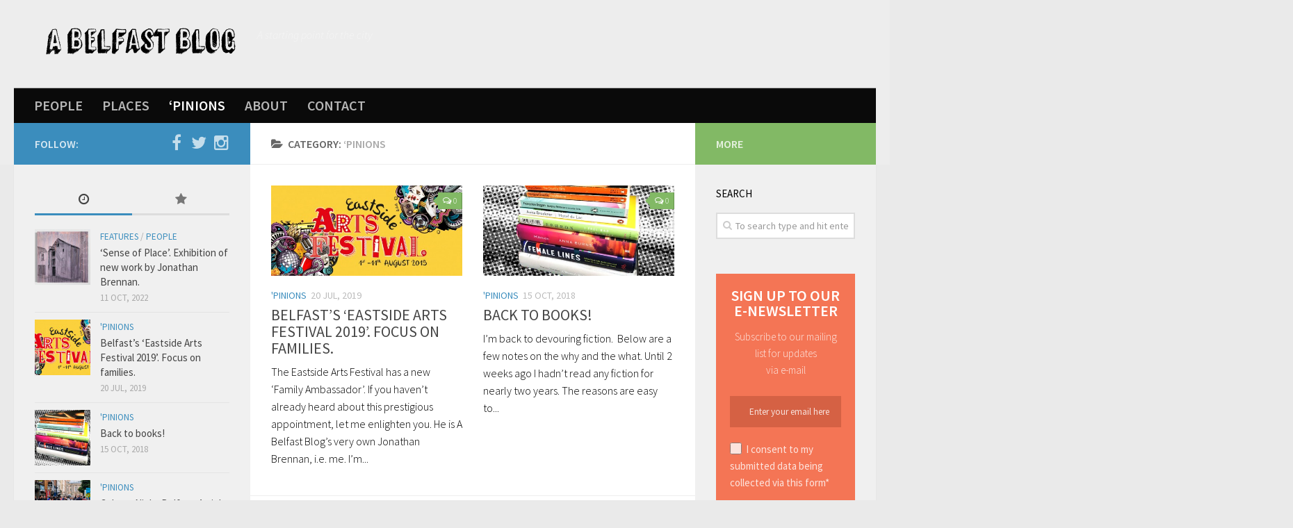

--- FILE ---
content_type: text/html; charset=UTF-8
request_url: https://abelfastblog.com/category/pinions/
body_size: 64643
content:
<!DOCTYPE html> 
<html class="no-js" lang="en-GB" prefix="og: http://ogp.me/ns#">

<head>
	<meta charset="UTF-8">
	<meta name="viewport" content="width=device-width, initial-scale=1.0">
	<link rel="profile" href="http://gmpg.org/xfn/11">
	<link rel="pingback" href="https://abelfastblog.com/xmlrpc.php">
	
	<title>&#039;pinions Archives - A Belfast Blog</title>
<script>document.documentElement.className = document.documentElement.className.replace("no-js","js");</script>

<!-- This site is optimized with the Yoast SEO plugin v3.2.5 - https://yoast.com/wordpress/plugins/seo/ -->
<link rel="canonical" href="https://abelfastblog.com/category/pinions/" />
<link rel="next" href="https://abelfastblog.com/category/pinions/page/2/" />
<meta property="og:locale" content="en_GB" />
<meta property="og:type" content="object" />
<meta property="og:title" content="&#039;pinions Archives - A Belfast Blog" />
<meta property="og:url" content="https://abelfastblog.com/category/pinions/" />
<meta property="og:site_name" content="A Belfast Blog" />
<meta name="twitter:card" content="summary" />
<meta name="twitter:title" content="&#039;pinions Archives - A Belfast Blog" />
<meta name="twitter:site" content="@ABelfastBlog" />
<!-- / Yoast SEO plugin. -->

<link rel="alternate" type="application/rss+xml" title="A Belfast Blog &raquo; Feed" href="https://abelfastblog.com/feed/" />
<link rel="alternate" type="application/rss+xml" title="A Belfast Blog &raquo; Comments Feed" href="https://abelfastblog.com/comments/feed/" />
<link href="//fonts.googleapis.com/css?family=Source+Sans+Pro:400,300italic,300,400italic,600&subset=latin,latin-ext" rel="stylesheet" type="text/css">
<link rel="alternate" type="application/rss+xml" title="A Belfast Blog &raquo; &#039;pinions Category Feed" href="https://abelfastblog.com/category/pinions/feed/" />
		<script type="text/javascript">
			window._wpemojiSettings = {"baseUrl":"https:\/\/s.w.org\/images\/core\/emoji\/72x72\/","ext":".png","source":{"concatemoji":"https:\/\/abelfastblog.com\/wp-includes\/js\/wp-emoji-release.min.js?ver=4.4.33"}};
			!function(e,n,t){var a;function i(e){var t=n.createElement("canvas"),a=t.getContext&&t.getContext("2d"),i=String.fromCharCode;return!(!a||!a.fillText)&&(a.textBaseline="top",a.font="600 32px Arial","flag"===e?(a.fillText(i(55356,56806,55356,56826),0,0),3e3<t.toDataURL().length):"diversity"===e?(a.fillText(i(55356,57221),0,0),t=a.getImageData(16,16,1,1).data,a.fillText(i(55356,57221,55356,57343),0,0),(t=a.getImageData(16,16,1,1).data)[0],t[1],t[2],t[3],!0):("simple"===e?a.fillText(i(55357,56835),0,0):a.fillText(i(55356,57135),0,0),0!==a.getImageData(16,16,1,1).data[0]))}function o(e){var t=n.createElement("script");t.src=e,t.type="text/javascript",n.getElementsByTagName("head")[0].appendChild(t)}t.supports={simple:i("simple"),flag:i("flag"),unicode8:i("unicode8"),diversity:i("diversity")},t.DOMReady=!1,t.readyCallback=function(){t.DOMReady=!0},t.supports.simple&&t.supports.flag&&t.supports.unicode8&&t.supports.diversity||(a=function(){t.readyCallback()},n.addEventListener?(n.addEventListener("DOMContentLoaded",a,!1),e.addEventListener("load",a,!1)):(e.attachEvent("onload",a),n.attachEvent("onreadystatechange",function(){"complete"===n.readyState&&t.readyCallback()})),(a=t.source||{}).concatemoji?o(a.concatemoji):a.wpemoji&&a.twemoji&&(o(a.twemoji),o(a.wpemoji)))}(window,document,window._wpemojiSettings);
		</script>
		<style type="text/css">
img.wp-smiley,
img.emoji {
	display: inline !important;
	border: none !important;
	box-shadow: none !important;
	height: 1em !important;
	width: 1em !important;
	margin: 0 .07em !important;
	vertical-align: -0.1em !important;
	background: none !important;
	padding: 0 !important;
}
</style>
<link rel='stylesheet' id='colorbox-theme1-css'  href='https://abelfastblog.com/wp-content/plugins/jquery-lightbox-for-native-galleries/colorbox/theme1/colorbox.css?ver=1.3.14' type='text/css' media='screen' />
<link rel='stylesheet' id='contact-form-7-css'  href='https://abelfastblog.com/wp-content/plugins/contact-form-7/includes/css/styles.css?ver=4.5.1' type='text/css' media='all' />
<link rel='stylesheet' id='pc_google_analytics-frontend-css'  href='https://abelfastblog.com/wp-content/plugins/pc-google-analytics/assets/css/frontend.css?ver=1.0.0' type='text/css' media='all' />
<link rel='stylesheet' id='responsive-lightbox-swipebox-css'  href='https://abelfastblog.com/wp-content/plugins/responsive-lightbox/assets/swipebox/css/swipebox.min.css?ver=2.1.0' type='text/css' media='all' />
<link rel='stylesheet' id='parent-style-css'  href='https://abelfastblog.com/wp-content/themes/hueman-master/style.css?ver=4.4.33' type='text/css' media='all' />
<link rel='stylesheet' id='style-css'  href='https://abelfastblog.com/wp-content/themes/hueman-master-child/style.css?ver=4.4.33' type='text/css' media='all' />
<link rel='stylesheet' id='responsive-css'  href='https://abelfastblog.com/wp-content/themes/hueman-master/responsive.css?ver=4.4.33' type='text/css' media='all' />
<link rel='stylesheet' id='custom-css'  href='https://abelfastblog.com/wp-content/themes/hueman-master/custom.css?ver=4.4.33' type='text/css' media='all' />
<link rel='stylesheet' id='font-awesome-css'  href='https://abelfastblog.com/wp-content/themes/hueman-master/fonts/font-awesome.min.css?ver=4.4.33' type='text/css' media='all' />
<script type='text/javascript' src='https://abelfastblog.com/wp-includes/js/jquery/jquery.js?ver=1.11.3'></script>
<script type='text/javascript' src='https://abelfastblog.com/wp-includes/js/jquery/jquery-migrate.min.js?ver=1.2.1'></script>
<script type='text/javascript' src='https://abelfastblog.com/wp-content/plugins/jquery-lightbox-for-native-galleries/colorbox/jquery.colorbox-min.js?ver=1.3.14'></script>
<script type='text/javascript' src='https://abelfastblog.com/wp-content/plugins/pc-google-analytics/assets/js/frontend.min.js?ver=1.0.0'></script>
<script type='text/javascript' src='https://abelfastblog.com/wp-content/plugins/responsive-lightbox/assets/swipebox/js/jquery.swipebox.min.js?ver=2.1.0'></script>
<script type='text/javascript' src='https://abelfastblog.com/wp-content/plugins/responsive-lightbox/assets/infinitescroll/infinite-scroll.pkgd.min.js?ver=4.4.33'></script>
<script type='text/javascript'>
/* <![CDATA[ */
var rlArgs = {"script":"swipebox","selector":"lightbox","customEvents":"","activeGalleries":"1","animation":"1","hideCloseButtonOnMobile":"0","removeBarsOnMobile":"0","hideBars":"1","hideBarsDelay":"5000","videoMaxWidth":"1080","useSVG":"1","loopAtEnd":"0","woocommerce_gallery":"0","ajaxurl":"https:\/\/abelfastblog.com\/wp-admin\/admin-ajax.php","nonce":"a55e4d51df"};
/* ]]> */
</script>
<script type='text/javascript' src='https://abelfastblog.com/wp-content/plugins/responsive-lightbox/js/front.js?ver=2.1.0'></script>
<script type='text/javascript' src='https://abelfastblog.com/wp-content/themes/hueman-master/js/jquery.flexslider.min.js?ver=4.4.33'></script>
<link rel='https://api.w.org/' href='https://abelfastblog.com/wp-json/' />
<link rel="EditURI" type="application/rsd+xml" title="RSD" href="https://abelfastblog.com/xmlrpc.php?rsd" />
<link rel="wlwmanifest" type="application/wlwmanifest+xml" href="https://abelfastblog.com/wp-includes/wlwmanifest.xml" /> 
<meta name="generator" content="WordPress 4.4.33" />
	<script>
		(function(i,s,o,g,r,a,m){i['GoogleAnalyticsObject']=r;i[r]=i[r]||function(){
		(i[r].q=i[r].q||[]).push(arguments)},i[r].l=1*new Date();a=s.createElement(o),
		m=s.getElementsByTagName(o)[0];a.async=1;a.src=g;m.parentNode.insertBefore(a,m)
		})(window,document,'script','//www.google-analytics.com/analytics.js','ga');
		
		ga('create', 'UA-86822297-1', 'auto');
		ga('send', 'pageview');
		
		</script>
<!--[if lt IE 9]>
<script src="https://abelfastblog.com/wp-content/themes/hueman-master/js/ie/html5.js"></script>
<script src="https://abelfastblog.com/wp-content/themes/hueman-master/js/ie/selectivizr.js"></script>
<![endif]-->
		<style type="text/css">.recentcomments a{display:inline !important;padding:0 !important;margin:0 !important;}</style>
		<!-- jQuery Lightbox For Native Galleries v3.2.2 | http://www.viper007bond.com/wordpress-plugins/jquery-lightbox-for-native-galleries/ -->
<script type="text/javascript">
// <![CDATA[
	jQuery(document).ready(function($){
		$(".gallery").each(function(index, obj){
			var galleryid = Math.floor(Math.random()*10000);
			$(obj).find("a").colorbox({rel:galleryid, maxWidth:"95%", maxHeight:"95%"});
		});
		$("a.lightbox").colorbox({maxWidth:"95%", maxHeight:"95%"});
	});
// ]]>
</script>
<link rel="icon" href="https://abelfastblog.com/wp-content/uploads/2016/05/cropped-a-belfast-blog-light-red-150x150.png" sizes="32x32" />
<link rel="icon" href="https://abelfastblog.com/wp-content/uploads/2016/05/cropped-a-belfast-blog-light-red-300x300.png" sizes="192x192" />
<link rel="apple-touch-icon-precomposed" href="https://abelfastblog.com/wp-content/uploads/2016/05/cropped-a-belfast-blog-light-red-300x300.png" />
<meta name="msapplication-TileImage" content="https://abelfastblog.com/wp-content/uploads/2016/05/cropped-a-belfast-blog-light-red-300x300.png" />
<style type="text/css">
/* Dynamic CSS: For no styles in head, copy and put the css below in your custom.css or child theme's style.css, disable dynamic styles */
body { font-family: "Source Sans Pro", Arial, sans-serif; }

#header { background-color: #ededed; }
@media only screen and (min-width: 720px) {
	#nav-header .nav ul { background-color: #ededed; }
}			
				

#nav-header.nav-container { background-color: #0a0a0a; }
@media only screen and (min-width: 720px) {
	#nav-header .nav ul { background-color: #0a0a0a; }
}			
				
</style>
</head>

<body class="archive category category-pinions category-16 col-3cm full-width chrome">

<div id="wrapper">

	<header id="header">
	
				
		<div class="container group">
			<div class="container-inner">
				
								<div class="group pad">
					<p class="site-title"><a href="https://abelfastblog.com/" rel="home"><img src="https://abelfastblog.com/wp-content/uploads/2016/01/a-belfast-blog-logo-v2.png" alt="A Belfast Blog"></a></p>
					<p class="site-description">A starting point for the city</p>									</div>
												
									<nav class="nav-container group" id="nav-header">
						<div class="nav-toggle"><i class="fa fa-bars"></i></div>
						<div class="nav-text"><!-- put your mobile menu text here --></div>
						<div class="nav-wrap container"><ul id="menu-main-menu" class="nav container-inner group"><li id="menu-item-159" class="menu-item menu-item-type-taxonomy menu-item-object-category menu-item-159"><a href="https://abelfastblog.com/category/people/">People</a></li>
<li id="menu-item-50" class="menu-item menu-item-type-taxonomy menu-item-object-category menu-item-50"><a href="https://abelfastblog.com/category/places/">Places</a></li>
<li id="menu-item-135" class="menu-item menu-item-type-taxonomy menu-item-object-category current-menu-item menu-item-135"><a href="https://abelfastblog.com/category/pinions/">&#8216;pinions</a></li>
<li id="menu-item-9" class="menu-item menu-item-type-post_type menu-item-object-page menu-item-9"><a href="https://abelfastblog.com/about/">About</a></li>
<li id="menu-item-54" class="menu-item menu-item-type-post_type menu-item-object-page menu-item-54"><a href="https://abelfastblog.com/contact/">Contact</a></li>
</ul></div>
					</nav><!--/#nav-header-->
								
			</div><!--/.container-inner-->
		</div><!--/.container-->
		
	</header><!--/#header-->
	
	<div class="container" id="page">
		<div class="container-inner">			
			<div class="main">
				<div class="main-inner group">
<section class="content">

	<div class="page-title pad group">

			<h1><i class="fa fa-folder-open"></i>Category: <span>&#8216;pinions</span></h1>

	
</div><!--/.page-title-->	
	<div class="pad group">		
		
				
				
						<div class="post-list group">
				<div class="post-row">					<article id="post-523" class="group post-523 post type-post status-publish format-image has-post-thumbnail hentry category-pinions tag-belfast tag-children tag-cs-lewis-square tag-cycling tag-drag-queen tag-east-belfast tag-families tag-framewerk tag-greenway tag-marie-jones tag-northern-ireland tag-street-art tag-theatre post_format-post-format-image">	
	<div class="post-inner post-hover">
		
		<div class="post-thumbnail">
			<a href="https://abelfastblog.com/2019/07/20/eastside-arts-festival-families/" title="Belfast&#8217;s &#8216;Eastside Arts Festival 2019&#8217;. Focus on families.">
									<img width="520" height="245" src="https://abelfastblog.com/wp-content/uploads/2019/07/banner-520x245.jpg" class="attachment-thumb-medium size-thumb-medium wp-post-image" alt="banner" srcset="https://abelfastblog.com/wp-content/uploads/2019/07/banner-520x245.jpg 520w, https://abelfastblog.com/wp-content/uploads/2019/07/banner-980x463.jpg 980w" sizes="(max-width: 520px) 100vw, 520px" />																			</a>
							<a class="post-comments" href="https://abelfastblog.com/2019/07/20/eastside-arts-festival-families/#respond"><span><i class="fa fa-comments-o"></i>0</span></a>
					</div><!--/.post-thumbnail-->
		
		<div class="post-meta group">
			<p class="post-category"><a href="https://abelfastblog.com/category/pinions/" rel="category tag">'pinions</a></p>
			<p class="post-date">20 Jul, 2019</p>
		</div><!--/.post-meta-->
		
		<h2 class="post-title">
			<a href="https://abelfastblog.com/2019/07/20/eastside-arts-festival-families/" rel="bookmark" title="Belfast&#8217;s &#8216;Eastside Arts Festival 2019&#8217;. Focus on families.">Belfast&#8217;s &#8216;Eastside Arts Festival 2019&#8217;. Focus on families.</a>
		</h2><!--/.post-title-->
		
				<div class="entry excerpt">				
			<p>The Eastside Arts Festival has a new &#8216;Family Ambassador&#8217;. If you haven’t already heard about this prestigious appointment, let me enlighten you. He is A Belfast Blog’s very own Jonathan Brennan, i.e. me. I’m&#46;&#46;&#46;</p>
		</div><!--/.entry-->
				
	</div><!--/.post-inner-->	
</article><!--/.post-->										<article id="post-510" class="group post-510 post type-post status-publish format-image has-post-thumbnail hentry category-pinions post_format-post-format-image">	
	<div class="post-inner post-hover">
		
		<div class="post-thumbnail">
			<a href="https://abelfastblog.com/2018/10/15/back-to-books/" title="Back to books!">
									<img width="520" height="245" src="https://abelfastblog.com/wp-content/uploads/2018/10/back-to-books-520x245.jpg" class="attachment-thumb-medium size-thumb-medium wp-post-image" alt="Back to books" srcset="https://abelfastblog.com/wp-content/uploads/2018/10/back-to-books-520x245.jpg 520w, https://abelfastblog.com/wp-content/uploads/2018/10/back-to-books-980x463.jpg 980w" sizes="(max-width: 520px) 100vw, 520px" />																			</a>
							<a class="post-comments" href="https://abelfastblog.com/2018/10/15/back-to-books/#respond"><span><i class="fa fa-comments-o"></i>0</span></a>
					</div><!--/.post-thumbnail-->
		
		<div class="post-meta group">
			<p class="post-category"><a href="https://abelfastblog.com/category/pinions/" rel="category tag">'pinions</a></p>
			<p class="post-date">15 Oct, 2018</p>
		</div><!--/.post-meta-->
		
		<h2 class="post-title">
			<a href="https://abelfastblog.com/2018/10/15/back-to-books/" rel="bookmark" title="Back to books!">Back to books!</a>
		</h2><!--/.post-title-->
		
				<div class="entry excerpt">				
			<p>I’m back to devouring fiction.  Below are a few notes on the why and the what. Until 2 weeks ago I hadn’t read any fiction for nearly two years. The reasons are easy to&#46;&#46;&#46;</p>
		</div><!--/.entry-->
				
	</div><!--/.post-inner-->	
</article><!--/.post-->					</div><div class="post-row">					<article id="post-481" class="group post-481 post type-post status-publish format-image has-post-thumbnail hentry category-pinions tag-art tag-belfast tag-belfast-opera-house tag-cathedral-quarter tag-culture-night-belfast tag-fenderesky-gallery tag-gallery tag-historic-buildings tag-keats-and-chapman tag-northern-ireland tag-the-black-box post_format-post-format-image">	
	<div class="post-inner post-hover">
		
		<div class="post-thumbnail">
			<a href="https://abelfastblog.com/2018/09/25/culture-night-belfast-night-two-halves/" title="Culture Night Belfast: A night of two halves?">
									<img width="520" height="245" src="https://abelfastblog.com/wp-content/uploads/2018/09/a-belfast-blog-culture-night-2016-1-520x245.jpg" class="attachment-thumb-medium size-thumb-medium wp-post-image" alt="Culture Night Belfast 2016" srcset="https://abelfastblog.com/wp-content/uploads/2018/09/a-belfast-blog-culture-night-2016-1-300x141.jpg 300w, https://abelfastblog.com/wp-content/uploads/2018/09/a-belfast-blog-culture-night-2016-1-520x245.jpg 520w, https://abelfastblog.com/wp-content/uploads/2018/09/a-belfast-blog-culture-night-2016-1.jpg 980w" sizes="(max-width: 520px) 100vw, 520px" />																			</a>
							<a class="post-comments" href="https://abelfastblog.com/2018/09/25/culture-night-belfast-night-two-halves/#respond"><span><i class="fa fa-comments-o"></i>0</span></a>
					</div><!--/.post-thumbnail-->
		
		<div class="post-meta group">
			<p class="post-category"><a href="https://abelfastblog.com/category/pinions/" rel="category tag">'pinions</a></p>
			<p class="post-date">25 Sep, 2018</p>
		</div><!--/.post-meta-->
		
		<h2 class="post-title">
			<a href="https://abelfastblog.com/2018/09/25/culture-night-belfast-night-two-halves/" rel="bookmark" title="Culture Night Belfast: A night of two halves?">Culture Night Belfast: A night of two halves?</a>
		</h2><!--/.post-title-->
		
				<div class="entry excerpt">				
			<p>Culture Night Belfast, part of the wider island of Ireland-wide celebration taking place annually on 21 September, is an event that I always make sure to attend, with my family,  regardless of the weather. Parking&#46;&#46;&#46;</p>
		</div><!--/.entry-->
				
	</div><!--/.post-inner-->	
</article><!--/.post-->										<article id="post-464" class="group post-464 post type-post status-publish format-image has-post-thumbnail hentry category-pinions tag-antrim tag-art tag-belfast tag-elizabeth-magill tag-northern-ireland tag-painting tag-printmaking tag-screenprint tag-silkscreen tag-ulster-museum post_format-post-format-image">	
	<div class="post-inner post-hover">
		
		<div class="post-thumbnail">
			<a href="https://abelfastblog.com/2018/09/19/elizabeth-magill-headland-printmaking/" title="Elizabeth Magill – ‘Headland’:  A Printmaker’s Perspective">
									<img width="520" height="245" src="https://abelfastblog.com/wp-content/uploads/2018/09/EM276171-520x245.jpg" class="attachment-thumb-medium size-thumb-medium wp-post-image" alt="Elizabeth Magill, Headland (1), 2017, oil and screenprint on canvas, 153 x 183.5 cm / 60.2 x 72.2 in" srcset="https://abelfastblog.com/wp-content/uploads/2018/09/EM276171-520x245.jpg 520w, https://abelfastblog.com/wp-content/uploads/2018/09/EM276171-980x463.jpg 980w" sizes="(max-width: 520px) 100vw, 520px" />																			</a>
							<a class="post-comments" href="https://abelfastblog.com/2018/09/19/elizabeth-magill-headland-printmaking/#respond"><span><i class="fa fa-comments-o"></i>0</span></a>
					</div><!--/.post-thumbnail-->
		
		<div class="post-meta group">
			<p class="post-category"><a href="https://abelfastblog.com/category/pinions/" rel="category tag">'pinions</a></p>
			<p class="post-date">19 Sep, 2018</p>
		</div><!--/.post-meta-->
		
		<h2 class="post-title">
			<a href="https://abelfastblog.com/2018/09/19/elizabeth-magill-headland-printmaking/" rel="bookmark" title="Elizabeth Magill – ‘Headland’:  A Printmaker’s Perspective">Elizabeth Magill – ‘Headland’:  A Printmaker’s Perspective</a>
		</h2><!--/.post-title-->
		
				<div class="entry excerpt">				
			<p>I first encountered the work of Elizabeth Magill in Belfast’s Ulster Museum, specifically through a painting entitled Chronicle of Orange (2008). In the work, plant forms and trees are bathed in a pool of&#46;&#46;&#46;</p>
		</div><!--/.entry-->
				
	</div><!--/.post-inner-->	
</article><!--/.post-->					</div><div class="post-row">					<article id="post-428" class="group post-428 post type-post status-publish format-image has-post-thumbnail hentry category-pinions tag-architecture tag-belfast tag-ben-weir tag-cathedral-quarter tag-framewerk tag-framewerk-belfast tag-gallery tag-northern-ireland tag-photography post_format-post-format-image">	
	<div class="post-inner post-hover">
		
		<div class="post-thumbnail">
			<a href="https://abelfastblog.com/2017/07/16/ben-weir-everything-gets-treated-same/" title="Ben Weir &#8211; &#8216;Everything Gets Treated The Same&#8217;">
									<img width="520" height="245" src="https://abelfastblog.com/wp-content/uploads/2017/07/IMG_3838-520x245.jpg" class="attachment-thumb-medium size-thumb-medium wp-post-image" alt="Launch of &#039;Everything Gets Treated The Same&#039; by Ben Weir © Jonathan Brennan" srcset="https://abelfastblog.com/wp-content/uploads/2017/07/IMG_3838-520x245.jpg 520w, https://abelfastblog.com/wp-content/uploads/2017/07/IMG_3838-980x463.jpg 980w" sizes="(max-width: 520px) 100vw, 520px" />																			</a>
							<a class="post-comments" href="https://abelfastblog.com/2017/07/16/ben-weir-everything-gets-treated-same/#respond"><span><i class="fa fa-comments-o"></i>0</span></a>
					</div><!--/.post-thumbnail-->
		
		<div class="post-meta group">
			<p class="post-category"><a href="https://abelfastblog.com/category/pinions/" rel="category tag">'pinions</a></p>
			<p class="post-date">16 Jul, 2017</p>
		</div><!--/.post-meta-->
		
		<h2 class="post-title">
			<a href="https://abelfastblog.com/2017/07/16/ben-weir-everything-gets-treated-same/" rel="bookmark" title="Ben Weir &#8211; &#8216;Everything Gets Treated The Same&#8217;">Ben Weir &#8211; &#8216;Everything Gets Treated The Same&#8217;</a>
		</h2><!--/.post-title-->
		
				<div class="entry excerpt">				
			<p>I&#8217;ve just returned from Ben Weir&#8217;s book launch of &#8216;Everything Gets Treated The Same&#8217; at Framewerk gallery in Belfast. Artist/architect Ben Weir describes it as &#8216;A book about the death of buildings&#8217;, a rumination rather&#46;&#46;&#46;</p>
		</div><!--/.entry-->
				
	</div><!--/.post-inner-->	
</article><!--/.post-->										<article id="post-349" class="group post-349 post type-post status-publish format-image has-post-thumbnail hentry category-pinions tag-belfast tag-bite-to-savour tag-dawn-richardson tag-east-belfast tag-framewerk-belfast tag-framing tag-gallery tag-harland-wolff tag-lismore-food-company tag-loft-trading tag-mourne-textiles tag-northern-ireland tag-samson-goliath tag-shortcross-gin tag-suki-tea tag-trish-deseine tag-victory-chimp post_format-post-format-image">	
	<div class="post-inner post-hover">
		
		<div class="post-thumbnail">
			<a href="https://abelfastblog.com/2016/10/17/this-christmas-buy-ni/" title="This Christmas &#8211; Buy NI !">
									<img width="520" height="245" src="https://abelfastblog.com/wp-content/uploads/2016/10/this-christmast-buy-ni-520x245.jpg" class="attachment-thumb-medium size-thumb-medium wp-post-image" alt="This Christmas Buy NI. Image features fabric by © Mourne Textiles" srcset="https://abelfastblog.com/wp-content/uploads/2016/10/this-christmast-buy-ni-768x363.jpg 768w, https://abelfastblog.com/wp-content/uploads/2016/10/this-christmast-buy-ni-520x245.jpg 520w, https://abelfastblog.com/wp-content/uploads/2016/10/this-christmast-buy-ni.jpg 980w" sizes="(max-width: 520px) 100vw, 520px" />																			</a>
							<a class="post-comments" href="https://abelfastblog.com/2016/10/17/this-christmas-buy-ni/#respond"><span><i class="fa fa-comments-o"></i>0</span></a>
					</div><!--/.post-thumbnail-->
		
		<div class="post-meta group">
			<p class="post-category"><a href="https://abelfastblog.com/category/pinions/" rel="category tag">'pinions</a></p>
			<p class="post-date">17 Oct, 2016</p>
		</div><!--/.post-meta-->
		
		<h2 class="post-title">
			<a href="https://abelfastblog.com/2016/10/17/this-christmas-buy-ni/" rel="bookmark" title="This Christmas &#8211; Buy NI !">This Christmas &#8211; Buy NI !</a>
		</h2><!--/.post-title-->
		
				<div class="entry excerpt">				
			<p>I’ve got a new Christmas Present Strategy. In short – all of the gifts I buy this year have to be made in Northern Ireland. Or at least designed in Northern Ireland. On Christmas&#46;&#46;&#46;</p>
		</div><!--/.entry-->
				
	</div><!--/.post-inner-->	
</article><!--/.post-->					</div><div class="post-row">					<article id="post-110" class="group post-110 post type-post status-publish format-image has-post-thumbnail hentry category-pinions tag-bbc-radio-ulster tag-belfast tag-northern-ireland tag-rugby tag-ulster tag-ulster-fry post_format-post-format-image">	
	<div class="post-inner post-hover">
		
		<div class="post-thumbnail">
			<a href="https://abelfastblog.com/2016/05/31/what-does-ulster-mean-to-you/" title="What does Ulster mean to you?">
									<img width="520" height="245" src="https://abelfastblog.com/wp-content/uploads/2016/03/blue-hand-red-hand-520x245.jpg" class="attachment-thumb-medium size-thumb-medium wp-post-image" alt="Ulster Bank, Ballyhackamore, Belfast (demolished) © Aptalops" srcset="https://abelfastblog.com/wp-content/uploads/2016/03/blue-hand-red-hand-768x363.jpg 768w, https://abelfastblog.com/wp-content/uploads/2016/03/blue-hand-red-hand-520x245.jpg 520w, https://abelfastblog.com/wp-content/uploads/2016/03/blue-hand-red-hand.jpg 980w" sizes="(max-width: 520px) 100vw, 520px" />																			</a>
					</div><!--/.post-thumbnail-->
		
		<div class="post-meta group">
			<p class="post-category"><a href="https://abelfastblog.com/category/pinions/" rel="category tag">'pinions</a></p>
			<p class="post-date">31 May, 2016</p>
		</div><!--/.post-meta-->
		
		<h2 class="post-title">
			<a href="https://abelfastblog.com/2016/05/31/what-does-ulster-mean-to-you/" rel="bookmark" title="What does Ulster mean to you?">What does Ulster mean to you?</a>
		</h2><!--/.post-title-->
		
				<div class="entry excerpt">				
			<p>At a friend&#8217;s house recently we caught the end of an Ulster Rugby match. The friend is a big Ulster fan. Not entirely absorbed by the game, I started reflecting on the term ‘Ulster’&#46;&#46;&#46;</p>
		</div><!--/.entry-->
				
	</div><!--/.post-inner-->	
</article><!--/.post-->										<article id="post-192" class="group post-192 post type-post status-publish format-image has-post-thumbnail hentry category-pinions tag-belfast tag-cousins tag-film tag-films tag-i-am-belfast tag-mark-cousins tag-movie tag-movies tag-northern-ireland tag-the-troubles post_format-post-format-image">	
	<div class="post-inner post-hover">
		
		<div class="post-thumbnail">
			<a href="https://abelfastblog.com/2016/05/06/i-am-belfast-by-mark-cousins/" title="&#8216;I am Belfast&#8217; by Mark Cousins">
									<img width="520" height="245" src="https://abelfastblog.com/wp-content/uploads/2016/05/i-am-belfast-mark-cousins-reveiw-980x463-520x245.jpg" class="attachment-thumb-medium size-thumb-medium wp-post-image" alt="I am Belfast by Mark Cousins © Aptalops" srcset="https://abelfastblog.com/wp-content/uploads/2016/05/i-am-belfast-mark-cousins-reveiw-980x463-768x363.jpg 768w, https://abelfastblog.com/wp-content/uploads/2016/05/i-am-belfast-mark-cousins-reveiw-980x463-520x245.jpg 520w, https://abelfastblog.com/wp-content/uploads/2016/05/i-am-belfast-mark-cousins-reveiw-980x463.jpg 980w" sizes="(max-width: 520px) 100vw, 520px" />																			</a>
							<a class="post-comments" href="https://abelfastblog.com/2016/05/06/i-am-belfast-by-mark-cousins/#comments"><span><i class="fa fa-comments-o"></i>1</span></a>
					</div><!--/.post-thumbnail-->
		
		<div class="post-meta group">
			<p class="post-category"><a href="https://abelfastblog.com/category/pinions/" rel="category tag">'pinions</a></p>
			<p class="post-date">6 May, 2016</p>
		</div><!--/.post-meta-->
		
		<h2 class="post-title">
			<a href="https://abelfastblog.com/2016/05/06/i-am-belfast-by-mark-cousins/" rel="bookmark" title="&#8216;I am Belfast&#8217; by Mark Cousins">&#8216;I am Belfast&#8217; by Mark Cousins</a>
		</h2><!--/.post-title-->
		
				<div class="entry excerpt">				
			<p>The latest work from director and film citric Mark Cousins (&#8220;I am Belfast&#8220;) is a genre-defying cinematic journey, a poetic and passionate tribute to his home city. I have huge respect for the commitment&#46;&#46;&#46;</p>
		</div><!--/.entry-->
				
	</div><!--/.post-inner-->	
</article><!--/.post-->					</div><div class="post-row">					<article id="post-10" class="group post-10 post type-post status-publish format-image has-post-thumbnail hentry category-pinions post_format-post-format-image">	
	<div class="post-inner post-hover">
		
		<div class="post-thumbnail">
			<a href="https://abelfastblog.com/2016/04/26/first-impressions/" title="First impressions">
									<img width="520" height="245" src="https://abelfastblog.com/wp-content/uploads/2016/01/IMG_9816-e1452773686497-520x245.jpg" class="attachment-thumb-medium size-thumb-medium wp-post-image" alt="The path to Slieve Donard © Jonathan Brennan" srcset="https://abelfastblog.com/wp-content/uploads/2016/01/IMG_9816-e1452773686497-520x245.jpg 520w, https://abelfastblog.com/wp-content/uploads/2016/01/IMG_9816-e1452773686497-980x463.jpg 980w" sizes="(max-width: 520px) 100vw, 520px" />																			</a>
							<a class="post-comments" href="https://abelfastblog.com/2016/04/26/first-impressions/#comments"><span><i class="fa fa-comments-o"></i>1</span></a>
					</div><!--/.post-thumbnail-->
		
		<div class="post-meta group">
			<p class="post-category"><a href="https://abelfastblog.com/category/pinions/" rel="category tag">'pinions</a></p>
			<p class="post-date">26 Apr, 2016</p>
		</div><!--/.post-meta-->
		
		<h2 class="post-title">
			<a href="https://abelfastblog.com/2016/04/26/first-impressions/" rel="bookmark" title="First impressions">First impressions</a>
		</h2><!--/.post-title-->
		
				<div class="entry excerpt">				
			<p>‘Are you on holiday here?’ The gentle question jolted my alarmingly delicate sensibilities. It sliced in to two days of worry about being an English woman living in Northern Ireland. What if I say&#46;&#46;&#46;</p>
		</div><!--/.entry-->
				
	</div><!--/.post-inner-->	
</article><!--/.post-->										<article id="post-141" class="group post-141 post type-post status-publish format-image has-post-thumbnail hentry category-pinions tag-abortion tag-attorney-general tag-belfast tag-dup tag-ireland tag-justice-minister tag-mlas tag-northern-ireland tag-northern-ireland-attorney-general tag-psni tag-sdlp post_format-post-format-image">	
	<div class="post-inner post-hover">
		
		<div class="post-thumbnail">
			<a href="https://abelfastblog.com/2016/04/13/criminalisation-abortion-northern-ireland/" title="The criminalisation of abortion in Northern Ireland">
									<img width="520" height="245" src="https://abelfastblog.com/wp-content/uploads/2016/04/pills-behind-bars-3-520x245.jpg" class="attachment-thumb-medium size-thumb-medium wp-post-image" alt="The Criminalisation of Abortion in Northern Ireland © Aptalops" srcset="https://abelfastblog.com/wp-content/uploads/2016/04/pills-behind-bars-3-768x363.jpg 768w, https://abelfastblog.com/wp-content/uploads/2016/04/pills-behind-bars-3-520x245.jpg 520w, https://abelfastblog.com/wp-content/uploads/2016/04/pills-behind-bars-3.jpg 980w" sizes="(max-width: 520px) 100vw, 520px" />																			</a>
							<a class="post-comments" href="https://abelfastblog.com/2016/04/13/criminalisation-abortion-northern-ireland/#respond"><span><i class="fa fa-comments-o"></i>0</span></a>
					</div><!--/.post-thumbnail-->
		
		<div class="post-meta group">
			<p class="post-category"><a href="https://abelfastblog.com/category/pinions/" rel="category tag">'pinions</a></p>
			<p class="post-date">13 Apr, 2016</p>
		</div><!--/.post-meta-->
		
		<h2 class="post-title">
			<a href="https://abelfastblog.com/2016/04/13/criminalisation-abortion-northern-ireland/" rel="bookmark" title="The criminalisation of abortion in Northern Ireland">The criminalisation of abortion in Northern Ireland</a>
		</h2><!--/.post-title-->
		
				<div class="entry excerpt">				
			<p>In the April of 2016, a woman in the UK has been sentenced for the crime of having an abortion. I still can’t quite believe I am writing this, but it’s true: a woman&#46;&#46;&#46;</p>
		</div><!--/.entry-->
				
	</div><!--/.post-inner-->	
</article><!--/.post-->					</div><div class="post-row"></div>			</div><!--/.post-list-->
					
			<nav class="pagination group">
			<div class='wp-pagenavi' role='navigation'>
<span class='pages'>Page 1 of 2</span><span aria-current='page' class='current'>1</span><a class="page larger" title="Page 2" href="https://abelfastblog.com/category/pinions/page/2/">2</a><a class="nextpostslink" rel="next" href="https://abelfastblog.com/category/pinions/page/2/">&raquo;</a>
</div>	</nav><!--/.pagination-->
			
				
	</div><!--/.pad-->
	
</section><!--/.content-->


	<div class="sidebar s1">
		
		<a class="sidebar-toggle" title="Expand Sidebar"><i class="fa icon-sidebar-toggle"></i></a>
		
		<div class="sidebar-content">
			
						<div class="sidebar-top group">
				<p>Follow:</p>
				<ul class="social-links"><li><a rel="nofollow" class="social-tooltip" title="Facebook" href="http://www.facebook.com/abelfastblog" ><i class="fa fa-facebook" ></i></a></li><li><a rel="nofollow" class="social-tooltip" title="Twitter" href="http://www.twitter.com/abelfastblog" target="Array"><i class="fa fa-twitter" ></i></a></li><li><a rel="nofollow" class="social-tooltip" title="Instagram" href="http://www.instagram.com/abelfastblog" target="Array"><i class="fa fa-instagram" ></i></a></li></ul>			</div>
						
						
						
			<div id="alxtabs-2" class="widget widget_alx_tabs">
<ul class="alx-tabs-nav group tab-count-2"><li class="alx-tab tab-recent"><a href="#tab-recent" title="Recent Posts"><i class="fa fa-clock-o"></i><span>Recent Posts</span></a></li><li class="alx-tab tab-popular"><a href="#tab-popular" title="Popular Posts"><i class="fa fa-star"></i><span>Popular Posts</span></a></li></ul>
	<div class="alx-tabs-container">

	
					
									
			<ul id="tab-recent" class="alx-tab group thumbs-enabled">
								<li>
					
										<div class="tab-item-thumbnail">
						<a href="https://abelfastblog.com/2022/10/11/sense-place-exhibition-jonathan-brennan/" title="&#8216;Sense of Place&#8217;. Exhibition of new work by Jonathan Brennan.">
															<img width="160" height="160" src="https://abelfastblog.com/wp-content/uploads/2022/10/Untitled-acrylic-on-canvas-90-x-90-cm-Jonathan-Brennan-2022-160x160.jpg" class="attachment-thumb-small size-thumb-small wp-post-image" alt="&#039;Sense of Place&#039;. Acrylic on canvas. 90 x 90cm. Jonathan Brennan (2022)." srcset="https://abelfastblog.com/wp-content/uploads/2022/10/Untitled-acrylic-on-canvas-90-x-90-cm-Jonathan-Brennan-2022-150x150.jpg 150w, https://abelfastblog.com/wp-content/uploads/2022/10/Untitled-acrylic-on-canvas-90-x-90-cm-Jonathan-Brennan-2022-160x160.jpg 160w, https://abelfastblog.com/wp-content/uploads/2022/10/Untitled-acrylic-on-canvas-90-x-90-cm-Jonathan-Brennan-2022-320x320.jpg 320w" sizes="(max-width: 160px) 100vw, 160px" />																																		</a>
					</div>
										
					<div class="tab-item-inner group">
						<p class="tab-item-category"><a href="https://abelfastblog.com/category/features/" rel="category tag">Features</a> / <a href="https://abelfastblog.com/category/people/" rel="category tag">People</a></p>						<p class="tab-item-title"><a href="https://abelfastblog.com/2022/10/11/sense-place-exhibition-jonathan-brennan/" rel="bookmark" title="&#8216;Sense of Place&#8217;. Exhibition of new work by Jonathan Brennan.">&#8216;Sense of Place&#8217;. Exhibition of new work by Jonathan Brennan.</a></p>
						<p class="tab-item-date">11 Oct, 2022</p>					</div>
					
				</li>
								<li>
					
										<div class="tab-item-thumbnail">
						<a href="https://abelfastblog.com/2019/07/20/eastside-arts-festival-families/" title="Belfast&#8217;s &#8216;Eastside Arts Festival 2019&#8217;. Focus on families.">
															<img width="160" height="160" src="https://abelfastblog.com/wp-content/uploads/2019/07/banner-160x160.jpg" class="attachment-thumb-small size-thumb-small wp-post-image" alt="banner" srcset="https://abelfastblog.com/wp-content/uploads/2019/07/banner-150x150.jpg 150w, https://abelfastblog.com/wp-content/uploads/2019/07/banner-160x160.jpg 160w, https://abelfastblog.com/wp-content/uploads/2019/07/banner-320x320.jpg 320w" sizes="(max-width: 160px) 100vw, 160px" />																																		</a>
					</div>
										
					<div class="tab-item-inner group">
						<p class="tab-item-category"><a href="https://abelfastblog.com/category/pinions/" rel="category tag">'pinions</a></p>						<p class="tab-item-title"><a href="https://abelfastblog.com/2019/07/20/eastside-arts-festival-families/" rel="bookmark" title="Belfast&#8217;s &#8216;Eastside Arts Festival 2019&#8217;. Focus on families.">Belfast&#8217;s &#8216;Eastside Arts Festival 2019&#8217;. Focus on families.</a></p>
						<p class="tab-item-date">20 Jul, 2019</p>					</div>
					
				</li>
								<li>
					
										<div class="tab-item-thumbnail">
						<a href="https://abelfastblog.com/2018/10/15/back-to-books/" title="Back to books!">
															<img width="160" height="160" src="https://abelfastblog.com/wp-content/uploads/2018/10/back-to-books-160x160.jpg" class="attachment-thumb-small size-thumb-small wp-post-image" alt="Back to books" srcset="https://abelfastblog.com/wp-content/uploads/2018/10/back-to-books-150x150.jpg 150w, https://abelfastblog.com/wp-content/uploads/2018/10/back-to-books-160x160.jpg 160w, https://abelfastblog.com/wp-content/uploads/2018/10/back-to-books-320x320.jpg 320w" sizes="(max-width: 160px) 100vw, 160px" />																																		</a>
					</div>
										
					<div class="tab-item-inner group">
						<p class="tab-item-category"><a href="https://abelfastblog.com/category/pinions/" rel="category tag">'pinions</a></p>						<p class="tab-item-title"><a href="https://abelfastblog.com/2018/10/15/back-to-books/" rel="bookmark" title="Back to books!">Back to books!</a></p>
						<p class="tab-item-date">15 Oct, 2018</p>					</div>
					
				</li>
								<li>
					
										<div class="tab-item-thumbnail">
						<a href="https://abelfastblog.com/2018/09/25/culture-night-belfast-night-two-halves/" title="Culture Night Belfast: A night of two halves?">
															<img width="160" height="160" src="https://abelfastblog.com/wp-content/uploads/2018/09/a-belfast-blog-culture-night-2016-1-160x160.jpg" class="attachment-thumb-small size-thumb-small wp-post-image" alt="Culture Night Belfast 2016" srcset="https://abelfastblog.com/wp-content/uploads/2018/09/a-belfast-blog-culture-night-2016-1-150x150.jpg 150w, https://abelfastblog.com/wp-content/uploads/2018/09/a-belfast-blog-culture-night-2016-1-160x160.jpg 160w, https://abelfastblog.com/wp-content/uploads/2018/09/a-belfast-blog-culture-night-2016-1-320x320.jpg 320w" sizes="(max-width: 160px) 100vw, 160px" />																																		</a>
					</div>
										
					<div class="tab-item-inner group">
						<p class="tab-item-category"><a href="https://abelfastblog.com/category/pinions/" rel="category tag">'pinions</a></p>						<p class="tab-item-title"><a href="https://abelfastblog.com/2018/09/25/culture-night-belfast-night-two-halves/" rel="bookmark" title="Culture Night Belfast: A night of two halves?">Culture Night Belfast: A night of two halves?</a></p>
						<p class="tab-item-date">25 Sep, 2018</p>					</div>
					
				</li>
								<li>
					
										<div class="tab-item-thumbnail">
						<a href="https://abelfastblog.com/2018/09/19/elizabeth-magill-headland-printmaking/" title="Elizabeth Magill – ‘Headland’:  A Printmaker’s Perspective">
															<img width="160" height="160" src="https://abelfastblog.com/wp-content/uploads/2018/09/EM276171-160x160.jpg" class="attachment-thumb-small size-thumb-small wp-post-image" alt="Elizabeth Magill, Headland (1), 2017, oil and screenprint on canvas, 153 x 183.5 cm / 60.2 x 72.2 in" srcset="https://abelfastblog.com/wp-content/uploads/2018/09/EM276171-150x150.jpg 150w, https://abelfastblog.com/wp-content/uploads/2018/09/EM276171-160x160.jpg 160w, https://abelfastblog.com/wp-content/uploads/2018/09/EM276171-320x320.jpg 320w" sizes="(max-width: 160px) 100vw, 160px" />																																		</a>
					</div>
										
					<div class="tab-item-inner group">
						<p class="tab-item-category"><a href="https://abelfastblog.com/category/pinions/" rel="category tag">'pinions</a></p>						<p class="tab-item-title"><a href="https://abelfastblog.com/2018/09/19/elizabeth-magill-headland-printmaking/" rel="bookmark" title="Elizabeth Magill – ‘Headland’:  A Printmaker’s Perspective">Elizabeth Magill – ‘Headland’:  A Printmaker’s Perspective</a></p>
						<p class="tab-item-date">19 Sep, 2018</p>					</div>
					
				</li>
											</ul><!--/.alx-tab-->

		

						
						<ul id="tab-popular" class="alx-tab group thumbs-enabled">
				
								<li>
				
										<div class="tab-item-thumbnail">
						<a href="https://abelfastblog.com/2016/09/07/a-belfast-blog-preview-name-the-places/" title="A Belfast Blog &#8211; can you name the places?">
															<img width="160" height="160" src="https://abelfastblog.com/wp-content/uploads/2016/09/stephen-snoddy-map-980x463-160x160.jpg" class="attachment-thumb-small size-thumb-small wp-post-image" alt="A Belfast Blog: Sneak preview of something we&#039;re working on" srcset="https://abelfastblog.com/wp-content/uploads/2016/09/stephen-snoddy-map-980x463-150x150.jpg 150w, https://abelfastblog.com/wp-content/uploads/2016/09/stephen-snoddy-map-980x463-160x160.jpg 160w, https://abelfastblog.com/wp-content/uploads/2016/09/stephen-snoddy-map-980x463-320x320.jpg 320w" sizes="(max-width: 160px) 100vw, 160px" />																																		</a>
					</div>
										
					<div class="tab-item-inner group">
						<p class="tab-item-category"><a href="https://abelfastblog.com/category/places/" rel="category tag">Places</a></p>						<p class="tab-item-title"><a href="https://abelfastblog.com/2016/09/07/a-belfast-blog-preview-name-the-places/" rel="bookmark" title="A Belfast Blog &#8211; can you name the places?">A Belfast Blog &#8211; can you name the places?</a></p>
						<p class="tab-item-date">7 Sep, 2016</p>					</div>
					
				</li>
								<li>
				
										<div class="tab-item-thumbnail">
						<a href="https://abelfastblog.com/2016/03/16/the-space-beneath/" title="The Space Beneath">
															<img width="160" height="160" src="https://abelfastblog.com/wp-content/uploads/2016/03/colour-chart-160x160.jpg" class="attachment-thumb-small size-thumb-small wp-post-image" alt="Colour chart © Jonathan Brennan" srcset="https://abelfastblog.com/wp-content/uploads/2016/03/colour-chart-150x150.jpg 150w, https://abelfastblog.com/wp-content/uploads/2016/03/colour-chart-160x160.jpg 160w, https://abelfastblog.com/wp-content/uploads/2016/03/colour-chart-320x320.jpg 320w" sizes="(max-width: 160px) 100vw, 160px" />																																		</a>
					</div>
										
					<div class="tab-item-inner group">
						<p class="tab-item-category"><a href="https://abelfastblog.com/category/pinions/" rel="category tag">'pinions</a></p>						<p class="tab-item-title"><a href="https://abelfastblog.com/2016/03/16/the-space-beneath/" rel="bookmark" title="The Space Beneath">The Space Beneath</a></p>
						<p class="tab-item-date">16 Mar, 2016</p>					</div>
					
				</li>
								<li>
				
										<div class="tab-item-thumbnail">
						<a href="https://abelfastblog.com/2016/04/20/belfast-blog-dawn-richardson-framewerk/" title="A Belfast Blog meets: Dawn Richardson, Framewerk">
															<img width="160" height="160" src="https://abelfastblog.com/wp-content/uploads/2016/04/dawn-of-framewerk-980x463-160x160.jpg" class="attachment-thumb-small size-thumb-small wp-post-image" alt="A Belfast Blog Meets: Dawn Richardson (Framewerk) © Aptalops" srcset="https://abelfastblog.com/wp-content/uploads/2016/04/dawn-of-framewerk-980x463-150x150.jpg 150w, https://abelfastblog.com/wp-content/uploads/2016/04/dawn-of-framewerk-980x463-160x160.jpg 160w, https://abelfastblog.com/wp-content/uploads/2016/04/dawn-of-framewerk-980x463-320x320.jpg 320w" sizes="(max-width: 160px) 100vw, 160px" />																																		</a>
					</div>
										
					<div class="tab-item-inner group">
						<p class="tab-item-category"><a href="https://abelfastblog.com/category/people/" rel="category tag">People</a></p>						<p class="tab-item-title"><a href="https://abelfastblog.com/2016/04/20/belfast-blog-dawn-richardson-framewerk/" rel="bookmark" title="A Belfast Blog meets: Dawn Richardson, Framewerk">A Belfast Blog meets: Dawn Richardson, Framewerk</a></p>
						<p class="tab-item-date">20 Apr, 2016</p>					</div>
					
				</li>
								<li>
				
										<div class="tab-item-thumbnail">
						<a href="https://abelfastblog.com/2016/05/06/i-am-belfast-by-mark-cousins/" title="&#8216;I am Belfast&#8217; by Mark Cousins">
															<img width="160" height="160" src="https://abelfastblog.com/wp-content/uploads/2016/05/i-am-belfast-mark-cousins-reveiw-980x463-160x160.jpg" class="attachment-thumb-small size-thumb-small wp-post-image" alt="I am Belfast by Mark Cousins © Aptalops" srcset="https://abelfastblog.com/wp-content/uploads/2016/05/i-am-belfast-mark-cousins-reveiw-980x463-150x150.jpg 150w, https://abelfastblog.com/wp-content/uploads/2016/05/i-am-belfast-mark-cousins-reveiw-980x463-160x160.jpg 160w, https://abelfastblog.com/wp-content/uploads/2016/05/i-am-belfast-mark-cousins-reveiw-980x463-320x320.jpg 320w" sizes="(max-width: 160px) 100vw, 160px" />																																		</a>
					</div>
										
					<div class="tab-item-inner group">
						<p class="tab-item-category"><a href="https://abelfastblog.com/category/pinions/" rel="category tag">'pinions</a></p>						<p class="tab-item-title"><a href="https://abelfastblog.com/2016/05/06/i-am-belfast-by-mark-cousins/" rel="bookmark" title="&#8216;I am Belfast&#8217; by Mark Cousins">&#8216;I am Belfast&#8217; by Mark Cousins</a></p>
						<p class="tab-item-date">6 May, 2016</p>					</div>
					
				</li>
								<li>
				
										<div class="tab-item-thumbnail">
						<a href="https://abelfastblog.com/2016/04/26/first-impressions/" title="First impressions">
															<img width="160" height="160" src="https://abelfastblog.com/wp-content/uploads/2016/01/IMG_9816-e1452773686497-160x160.jpg" class="attachment-thumb-small size-thumb-small wp-post-image" alt="The path to Slieve Donard © Jonathan Brennan" srcset="https://abelfastblog.com/wp-content/uploads/2016/01/IMG_9816-e1452773686497-150x150.jpg 150w, https://abelfastblog.com/wp-content/uploads/2016/01/IMG_9816-e1452773686497-160x160.jpg 160w, https://abelfastblog.com/wp-content/uploads/2016/01/IMG_9816-e1452773686497-320x320.jpg 320w" sizes="(max-width: 160px) 100vw, 160px" />																																		</a>
					</div>
										
					<div class="tab-item-inner group">
						<p class="tab-item-category"><a href="https://abelfastblog.com/category/pinions/" rel="category tag">'pinions</a></p>						<p class="tab-item-title"><a href="https://abelfastblog.com/2016/04/26/first-impressions/" rel="bookmark" title="First impressions">First impressions</a></p>
						<p class="tab-item-date">26 Apr, 2016</p>					</div>
					
				</li>
											</ul><!--/.alx-tab-->
			
			

		
			</div>

</div>
<div id="alxposts-2" class="widget widget_alx_posts">
<h3>Recent Posts</h3>
			
	<ul class="alx-posts group thumbs-enabled">
				<li>
			
						<div class="post-item-thumbnail">
				<a href="https://abelfastblog.com/2022/10/11/sense-place-exhibition-jonathan-brennan/" title="&#8216;Sense of Place&#8217;. Exhibition of new work by Jonathan Brennan.">
											<img width="520" height="245" src="https://abelfastblog.com/wp-content/uploads/2022/10/Untitled-acrylic-on-canvas-90-x-90-cm-Jonathan-Brennan-2022-520x245.jpg" class="attachment-thumb-medium size-thumb-medium wp-post-image" alt="&#039;Sense of Place&#039;. Acrylic on canvas. 90 x 90cm. Jonathan Brennan (2022)." srcset="https://abelfastblog.com/wp-content/uploads/2022/10/Untitled-acrylic-on-canvas-90-x-90-cm-Jonathan-Brennan-2022-520x245.jpg 520w, https://abelfastblog.com/wp-content/uploads/2022/10/Untitled-acrylic-on-canvas-90-x-90-cm-Jonathan-Brennan-2022-980x463.jpg 980w" sizes="(max-width: 520px) 100vw, 520px" />																								</a>
			</div>
						
			<div class="post-item-inner group">
				<p class="post-item-category"><a href="https://abelfastblog.com/category/features/" rel="category tag">Features</a> / <a href="https://abelfastblog.com/category/people/" rel="category tag">People</a></p>				<p class="post-item-title"><a href="https://abelfastblog.com/2022/10/11/sense-place-exhibition-jonathan-brennan/" rel="bookmark" title="&#8216;Sense of Place&#8217;. Exhibition of new work by Jonathan Brennan.">&#8216;Sense of Place&#8217;. Exhibition of new work by Jonathan Brennan.</a></p>
				<p class="post-item-date">11 Oct, 2022</p>			</div>
			
		</li>
				<li>
			
						<div class="post-item-thumbnail">
				<a href="https://abelfastblog.com/2019/07/20/eastside-arts-festival-families/" title="Belfast&#8217;s &#8216;Eastside Arts Festival 2019&#8217;. Focus on families.">
											<img width="520" height="245" src="https://abelfastblog.com/wp-content/uploads/2019/07/banner-520x245.jpg" class="attachment-thumb-medium size-thumb-medium wp-post-image" alt="banner" srcset="https://abelfastblog.com/wp-content/uploads/2019/07/banner-520x245.jpg 520w, https://abelfastblog.com/wp-content/uploads/2019/07/banner-980x463.jpg 980w" sizes="(max-width: 520px) 100vw, 520px" />																								</a>
			</div>
						
			<div class="post-item-inner group">
				<p class="post-item-category"><a href="https://abelfastblog.com/category/pinions/" rel="category tag">'pinions</a></p>				<p class="post-item-title"><a href="https://abelfastblog.com/2019/07/20/eastside-arts-festival-families/" rel="bookmark" title="Belfast&#8217;s &#8216;Eastside Arts Festival 2019&#8217;. Focus on families.">Belfast&#8217;s &#8216;Eastside Arts Festival 2019&#8217;. Focus on families.</a></p>
				<p class="post-item-date">20 Jul, 2019</p>			</div>
			
		</li>
				<li>
			
						<div class="post-item-thumbnail">
				<a href="https://abelfastblog.com/2018/10/15/back-to-books/" title="Back to books!">
											<img width="520" height="245" src="https://abelfastblog.com/wp-content/uploads/2018/10/back-to-books-520x245.jpg" class="attachment-thumb-medium size-thumb-medium wp-post-image" alt="Back to books" srcset="https://abelfastblog.com/wp-content/uploads/2018/10/back-to-books-520x245.jpg 520w, https://abelfastblog.com/wp-content/uploads/2018/10/back-to-books-980x463.jpg 980w" sizes="(max-width: 520px) 100vw, 520px" />																								</a>
			</div>
						
			<div class="post-item-inner group">
				<p class="post-item-category"><a href="https://abelfastblog.com/category/pinions/" rel="category tag">'pinions</a></p>				<p class="post-item-title"><a href="https://abelfastblog.com/2018/10/15/back-to-books/" rel="bookmark" title="Back to books!">Back to books!</a></p>
				<p class="post-item-date">15 Oct, 2018</p>			</div>
			
		</li>
					</ul><!--/.alx-posts-->

</div>
<div id="meta-2" class="widget widget_meta"><h3>Meta</h3>			<ul>
						<li><a rel="nofollow" href="https://abelfastblog.com/wp-login.php">Log in</a></li>
			<li><a href="https://abelfastblog.com/feed/">Entries <abbr title="Really Simple Syndication">RSS</abbr></a></li>
			<li><a href="https://abelfastblog.com/comments/feed/">Comments <abbr title="Really Simple Syndication">RSS</abbr></a></li>
			<li><a href="https://wordpress.org/" title="Powered by WordPress, state-of-the-art semantic personal publishing platform.">WordPress.org</a></li>			</ul>
			</div>			
		</div><!--/.sidebar-content-->
		
	</div><!--/.sidebar-->

	
<div class="sidebar s2">
	
	<a class="sidebar-toggle" title="Expand Sidebar"><i class="fa icon-sidebar-toggle"></i></a>
	
	<div class="sidebar-content">
		
				<div class="sidebar-top group">
			<p>More</p>
		</div>
				
				
		<div id="search-2" class="widget widget_search"><h3>Search</h3><form method="get" class="searchform themeform" action="https://abelfastblog.com/">
	<div>
		<input type="text" class="search" name="s" onblur="if(this.value=='')this.value='To search type and hit enter';" onfocus="if(this.value=='To search type and hit enter')this.value='';" value="To search type and hit enter" />
	</div>
</form></div>			<div id="wp_subscribe-3" class="widget wp_subscribe">	
		<div id="wp-subscribe" class="wp-subscribe-wrap wp-subscribe wp-subscribe-1" data-thanks_page="0" data-thanks_page_url="" data-thanks_page_new_window="0">

			<h4 class="title">Sign up to our <br />e-Newsletter</h4>

			<p class="text">Subscribe to our mailing list for updates<br /> via e-mail</p>

			
			<form action="https://abelfastblog.com/category/pinions?category_name=pinions" method="post" class="wp-subscribe-form wp-subscribe-mailchimp" id="wp-subscribe-form-1">

				
				<input class="regular-text email-field" type="email" name="email" placeholder="Enter your email here" required>

				<input type="hidden" name="form_type" value="widget">

				<input type="hidden" name="service" value="mailchimp">

				<input type="hidden" name="widget" value="wp_subscribe-3">
									<div class="wps-consent-wrapper">
						<label for="consent-field">
							<input class="consent-field" id="consent-field" type="checkbox" name="consent" required>
							I consent to my submitted data being collected via this form*						</label>
					</div>
								<input class="submit" type="submit" name="submit" value="Sign Up Now">

			</form>

			
			<div class="wp-subscribe-loader">
				<svg version="1.1" id="loader-1" xmlns="http://www.w3.org/2000/svg" xmlns:xlink="http://www.w3.org/1999/xlink" x="0" y="0" width="40px" height="40px" viewBox="0 0 50 50" style="enable-background:new 0 0 50 50;" xml:space="preserve">
					<path fill="#ffffff" d="M43.935,25.145c0-10.318-8.364-18.683-18.683-18.683c-10.318,0-18.683,8.365-18.683,18.683h4.068c0-8.071,6.543-14.615,14.615-14.615c8.072,0,14.615,6.543,14.615,14.615H43.935z">
						<animateTransform attributeType="xml" attributeName="transform" type="rotate" from="0 25 25" to="360 25 25" dur="0.6s" repeatCount="indefinite"/>
					</path>
				</svg>
			</div>

			<p class="thanks">Thank you for subscribing.</p>
			<p class="error">Something went wrong.</p>
			<div class="clear"></div>

			<p class="footer-text">we respect your privacy and take protecting it seriously</p>

		</div>

			</div>	
<div id="text-3" class="widget widget_text">			<div class="textwidget"><a class="twitter-timeline" data-height="600" href="https://twitter.com/ABelfastBlog">Tweets by ABelfastBlog</a> <script async src="//platform.twitter.com/widgets.js" charset="utf-8"></script></div>
		</div><div id="archives-2" class="widget widget_archive"><h3>Archives</h3>		<ul>
			<li><a href='https://abelfastblog.com/2022/10/'>October 2022</a></li>
	<li><a href='https://abelfastblog.com/2019/07/'>July 2019</a></li>
	<li><a href='https://abelfastblog.com/2018/10/'>October 2018</a></li>
	<li><a href='https://abelfastblog.com/2018/09/'>September 2018</a></li>
	<li><a href='https://abelfastblog.com/2018/06/'>June 2018</a></li>
	<li><a href='https://abelfastblog.com/2017/07/'>July 2017</a></li>
	<li><a href='https://abelfastblog.com/2016/11/'>November 2016</a></li>
	<li><a href='https://abelfastblog.com/2016/10/'>October 2016</a></li>
	<li><a href='https://abelfastblog.com/2016/09/'>September 2016</a></li>
	<li><a href='https://abelfastblog.com/2016/08/'>August 2016</a></li>
	<li><a href='https://abelfastblog.com/2016/06/'>June 2016</a></li>
	<li><a href='https://abelfastblog.com/2016/05/'>May 2016</a></li>
	<li><a href='https://abelfastblog.com/2016/04/'>April 2016</a></li>
	<li><a href='https://abelfastblog.com/2016/03/'>March 2016</a></li>
	<li><a href='https://abelfastblog.com/2016/02/'>February 2016</a></li>
	<li><a href='https://abelfastblog.com/2016/01/'>January 2016</a></li>
		</ul>
		</div>		
	</div><!--/.sidebar-content-->
	
</div><!--/.sidebar-->	

				</div><!--/.main-inner-->
			</div><!--/.main-->			
		</div><!--/.container-inner-->
	</div><!--/.container-->

	<footer id="footer">
		
				
				
		<section class="container" id="footer-widgets">
			<div class="container-inner">
				
				<div class="pad group">
																											
					<div class="footer-widget-2 grid one-third ">
								<div id="recent-posts-2" class="widget widget_recent_entries">		<h3>Recent Posts</h3>		<ul>
					<li>
				<a href="https://abelfastblog.com/2022/10/11/sense-place-exhibition-jonathan-brennan/">&#8216;Sense of Place&#8217;. Exhibition of new work by Jonathan Brennan.</a>
							<span class="post-date">11th October 2022</span>
						</li>
					<li>
				<a href="https://abelfastblog.com/2019/07/20/eastside-arts-festival-families/">Belfast&#8217;s &#8216;Eastside Arts Festival 2019&#8217;. Focus on families.</a>
							<span class="post-date">20th July 2019</span>
						</li>
					<li>
				<a href="https://abelfastblog.com/2018/10/15/back-to-books/">Back to books!</a>
							<span class="post-date">15th October 2018</span>
						</li>
					<li>
				<a href="https://abelfastblog.com/2018/09/25/culture-night-belfast-night-two-halves/">Culture Night Belfast: A night of two halves?</a>
							<span class="post-date">25th September 2018</span>
						</li>
					<li>
				<a href="https://abelfastblog.com/2018/09/19/elizabeth-magill-headland-printmaking/">Elizabeth Magill – ‘Headland’:  A Printmaker’s Perspective</a>
							<span class="post-date">19th September 2018</span>
						</li>
				</ul>
		</div>							</div>
					
																						
					<div class="footer-widget-3 grid one-third last">
						<div id="recent-comments-2" class="widget widget_recent_comments"><h3>Recent Comments</h3><ul id="recentcomments"><li class="recentcomments"><span class="comment-author-link"><a href='https://abelfastblog.com/2016/11/16/c-s-lewis-icon-east-belfast/' rel='external nofollow' class='url'>C.S. Lewis: icon of East Belfast - A Belfast Blog</a></span> on <a href="https://abelfastblog.com/2016/04/20/belfast-blog-dawn-richardson-framewerk/#comment-140">A Belfast Blog meets: Dawn Richardson, Framewerk</a></li><li class="recentcomments"><span class="comment-author-link"><a href='https://abelfastblog.com/2016/10/17/this-christmas-buy-ni/' rel='external nofollow' class='url'>This Christmas - Buy NI ! - A Belfast Blog</a></span> on <a href="https://abelfastblog.com/2016/04/20/belfast-blog-dawn-richardson-framewerk/#comment-117">A Belfast Blog meets: Dawn Richardson, Framewerk</a></li><li class="recentcomments"><span class="comment-author-link">Jonathan Brennan</span> on <a href="https://abelfastblog.com/2016/09/07/a-belfast-blog-preview-name-the-places/#comment-110">A Belfast Blog &#8211; can you name the places?</a></li><li class="recentcomments"><span class="comment-author-link"><a href='http://www.interiorsmatter.com' rel='external nofollow' class='url'>Phillip McCaskill</a></span> on <a href="https://abelfastblog.com/2016/09/07/a-belfast-blog-preview-name-the-places/#comment-102">A Belfast Blog &#8211; can you name the places?</a></li><li class="recentcomments"><span class="comment-author-link"><a href='https://abelfastblog.com/2016/08/19/a-belfast-blog-meets-peggy-hughes/' rel='external nofollow' class='url'>A Belfast Blog meets: Peggy Hughes - A Belfast Blog</a></span> on <a href="https://abelfastblog.com/2016/05/06/i-am-belfast-by-mark-cousins/#comment-79">&#8216;I am Belfast&#8217; by Mark Cousins</a></li></ul></div>					</div>
					
															</div><!--/.pad-->
				
			</div><!--/.container-inner-->
		</section><!--/.container-->	
				
					<nav class="nav-container group" id="nav-footer">
				<div class="nav-toggle"><i class="fa fa-bars"></i></div>
				<div class="nav-text"><!-- put your mobile menu text here --></div>
				<div class="nav-wrap"><ul id="menu-main-menu-1" class="nav container group"><li class="menu-item menu-item-type-taxonomy menu-item-object-category menu-item-159"><a href="https://abelfastblog.com/category/people/">People</a></li>
<li class="menu-item menu-item-type-taxonomy menu-item-object-category menu-item-50"><a href="https://abelfastblog.com/category/places/">Places</a></li>
<li class="menu-item menu-item-type-taxonomy menu-item-object-category current-menu-item menu-item-135"><a href="https://abelfastblog.com/category/pinions/">&#8216;pinions</a></li>
<li class="menu-item menu-item-type-post_type menu-item-object-page menu-item-9"><a href="https://abelfastblog.com/about/">About</a></li>
<li class="menu-item menu-item-type-post_type menu-item-object-page menu-item-54"><a href="https://abelfastblog.com/contact/">Contact</a></li>
</ul></div>
			</nav><!--/#nav-footer-->
				
		<section class="container" id="footer-bottom">
			<div class="container-inner">
				
				<a id="back-to-top" href="#"><i class="fa fa-angle-up"></i></a>
				
				<div class="pad group">
					
					<div class="grid one-half">
						
												
						<div id="copyright">
															<p>Unless otherwise stated, all images are the copyright of Jonathan Brennan</p>
													</div><!--/#copyright-->
						
												<div id="credit">
							<p>Powered by <a href="http://wordpress.org" rel="nofollow">WordPress</a>. Theme by <a href="http://alxmedia.se" rel="nofollow">Alx</a>.</p>
						</div><!--/#credit-->
												
					</div>
					
					<div class="grid one-half last">	
						<ul class="social-links"><li><a rel="nofollow" class="social-tooltip" title="Facebook" href="http://www.facebook.com/abelfastblog" ><i class="fa fa-facebook" ></i></a></li><li><a rel="nofollow" class="social-tooltip" title="Twitter" href="http://www.twitter.com/abelfastblog" target="Array"><i class="fa fa-twitter" ></i></a></li><li><a rel="nofollow" class="social-tooltip" title="Instagram" href="http://www.instagram.com/abelfastblog" target="Array"><i class="fa fa-instagram" ></i></a></li></ul>					</div>
				
				</div><!--/.pad-->
				
			</div><!--/.container-inner-->
		</section><!--/.container-->
		
	</footer><!--/#footer-->

</div><!--/#wrapper-->

<link rel='stylesheet' id='wp-subscribe-css'  href='https://abelfastblog.com/wp-content/plugins/wp-subscribe/assets/css/wp-subscribe-form.css?ver=4.4.33' type='text/css' media='all' />
<script type='text/javascript' src='https://abelfastblog.com/wp-content/plugins/contact-form-7/includes/js/jquery.form.min.js?ver=3.51.0-2014.06.20'></script>
<script type='text/javascript'>
/* <![CDATA[ */
var _wpcf7 = {"loaderUrl":"https:\/\/abelfastblog.com\/wp-content\/plugins\/contact-form-7\/images\/ajax-loader.gif","recaptcha":{"messages":{"empty":"Please verify that you are not a robot."}},"sending":"Sending ...","cached":"1"};
/* ]]> */
</script>
<script type='text/javascript' src='https://abelfastblog.com/wp-content/plugins/contact-form-7/includes/js/scripts.js?ver=4.5.1'></script>
<script type='text/javascript' src='https://abelfastblog.com/wp-content/themes/hueman-master/js/jquery.jplayer.min.js?ver=4.4.33'></script>
<script type='text/javascript' src='https://abelfastblog.com/wp-content/themes/hueman-master/js/scripts.js?ver=4.4.33'></script>
<script type='text/javascript' src='https://abelfastblog.com/wp-includes/js/wp-embed.min.js?ver=4.4.33'></script>
<script type='text/javascript'>
/* <![CDATA[ */
var wp_subscribe = {"ajaxurl":"https:\/\/abelfastblog.com\/wp-admin\/admin-ajax.php"};
/* ]]> */
</script>
<script type='text/javascript' src='https://abelfastblog.com/wp-content/plugins/wp-subscribe/assets/js/wp-subscribe-form.js?ver=4.4.33'></script>
<!--[if lt IE 9]>
<script src="https://abelfastblog.com/wp-content/themes/hueman-master/js/ie/respond.js"></script>
<![endif]-->
</body>
</html>

--- FILE ---
content_type: text/css
request_url: https://abelfastblog.com/wp-content/themes/hueman-master-child/style.css?ver=4.4.33
body_size: 1851
content:
@charset "UTF-8";
/* CSS Document */

/*
 Theme Name:   Hueman Master Child
 Theme URI:    http://presscustomizr.com/hueman/
 Description:  Hueman Master Child Theme
 Author:       Jonathan Brennan
 Author URI:   http://www.aptalops.com
 Template:     hueman-master
 Version:      1.0.0
 License:      GNU General Public License v2 or later
 License URI:  http://www.gnu.org/licenses/gpl-2.0.html
 Tags:         light, dark, two-columns, right-sidebar, responsive-layout, accessibility-ready
 Text Domain:  hueman-master-child
*/

.entry { color: #000; }
.entry.excerpt { color: #000; }

.site-title a { color: #000; }

.site-title a img { max-height: 100px; }

#header .pad {
    padding-top: 10px;
    padding-bottom: 0px;
}

.entry blockquote {
    border-left: 13px solid black;
    color: #777;
    font-size: 1.75rem;
    font-style: italic;
    line-height: 36px;
    margin: 0 0 20px;
    padding-left: 32px;
    border-left: 11px solid #777;
    position: relative;
}

.entry blockquote::before {
content: none;
}

.post-title {
text-transform: uppercase;
}

.nav > li {
    font-size: 20px;
    font-weight: bold;
    text-transform: uppercase;
}


/*
 .alx-tab .tab-item-thumbnail {
    width: 50px !important;
}

.tab-item-inner.group {margin-left: -30px !important} 
*/

.entry .wp-caption {background: #ffffff;}
.entry .wp-caption-text {color: #2a2a2a;font-size: 15px;}

.featured .post-title {line-height: 1em;}

.img { sizes="(max-width: 980px) 100vw, 980px"; }

img { max-width: 100%!important; }

h1, h2, h3, h4, h5, h6 { color: #000; font-weight: 600; -ms-word-wrap: break-word; word-wrap: break-word; }

.entry h1 span, .entry h2 span, .entry h3 span, .entry h4 span, .entry h5 span, .entry h6 span { color: #000; }

.post-title { line-height: 1.1em; }


--- FILE ---
content_type: text/plain
request_url: https://www.google-analytics.com/j/collect?v=1&_v=j102&a=1831636368&t=pageview&_s=1&dl=https%3A%2F%2Fabelfastblog.com%2Fcategory%2Fpinions%2F&ul=en-us%40posix&dt=%27pinions%20Archives%20-%20A%20Belfast%20Blog&sr=1280x720&vp=1280x720&_u=IEBAAEABAAAAACAAI~&jid=1958758709&gjid=718506086&cid=793666767.1769064643&tid=UA-86822297-1&_gid=180482447.1769064643&_r=1&_slc=1&z=1999629894
body_size: -451
content:
2,cG-88CX4CJKP0